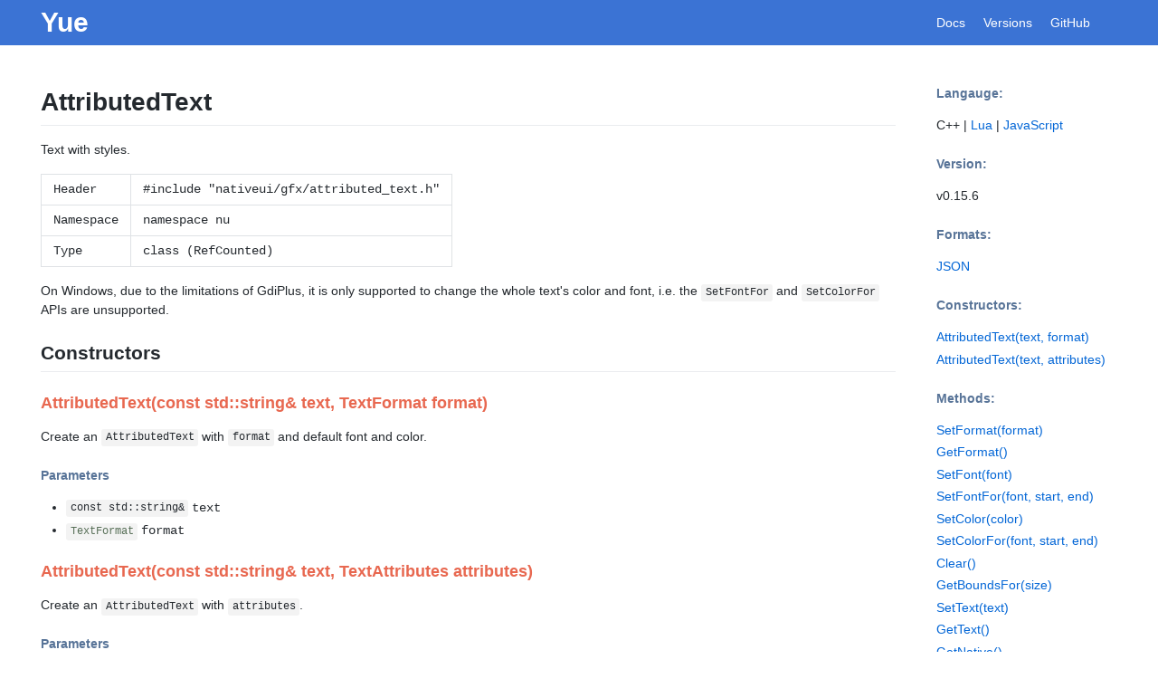

--- FILE ---
content_type: text/html; charset=utf-8
request_url: https://libyue.com/docs/latest/cpp/api/attributedtext.html
body_size: 4470
content:
<!DOCTYPE html><html><head><title>AttributedText - Yue</title><meta charset="utf-8"><style>body {margin: 0;-ms-text-size-adjust: 100%;-webkit-text-size-adjust: 100%;font-family: -apple-system, BlinkMacSystemFont, "Segoe UI", Helvetica, Arial, sans-serif, "Apple Color Emoji", "Segoe UI Emoji", "Segoe UI Symbol";font-size: 14px;word-wrap: break-word;line-height: 1.5;color: #24292e;}a {color: #0366d6;text-decoration: none;}a:hover {text-decoration: underline;}.markdown-body {padding: 45px;}#header {width: 100%;height: 50px;line-height: 50px;background-color: #3b73d4;}#header .logo {font-weight: 700;font-size: 30px;color: white;display: inline-block;padding-left: 45px;padding-right: 45px;margin: 0;}#header .nav {position: absolute;top: 0;right: 45px;width: 200px;}#header .nav a {margin-right: 20px;color: white;}#footer {height: 30px;width: 100%;background-color: #3b73d4;}#footer p {padding-left: 45px;line-height: 30px;color: white;}.markdown-body::before {display: table;content: "";}.markdown-body::after {display: table;clear: both;content: "";}.markdown-body * {box-sizing: border-box;}.markdown-body>*:first-child {margin-top: 0 !important;}.markdown-body>*:last-child {margin-bottom: 0 !important;}.markdown-body strong {font-weight: 600;}.markdown-body hr {height: 0;margin: 15px 0;overflow: hidden;background: transparent;border: 0;border-bottom: 1px solid #dfe2e5;}.markdown-body hr::before {display: table;content: "";}.markdown-body hr::after {display: table;clear: both;content: "";}.markdown-body dd {margin-left: 0;}.markdown-body a:not([href]) {color: inherit;text-decoration: none;}.markdown-body p,.markdown-body blockquote,.markdown-body ul,.markdown-body ol,.markdown-body dl,.markdown-body table,.markdown-body pre {margin-top: 0;margin-bottom: 16px;}.markdown-body blockquote {margin: 0;padding: 0 1em;color: #6a737d;border-left: 0.25em solid #dfe2e5;}.markdown-body blockquote>:first-child {margin-top: 0;}.markdown-body blockquote>:last-child {margin-bottom: 0;}.markdown-body h1,.markdown-body h2,.markdown-body h3,.markdown-body h4,.markdown-body h5,.markdown-body h6 {margin-top: 24px;margin-bottom: 16px;font-weight: 600;line-height: 1.25;}.markdown-body h1 {padding-bottom: 0.3em;font-size: 2em;border-bottom: 1px solid #eaecef;}.markdown-body h2 {padding-bottom: 0.3em;font-size: 1.5em;border-bottom: 1px solid #eaecef;}.markdown-body h3 {font-size: 1.25em;}.markdown-body h4 {font-size: 1em;}.markdown-body h5 {font-size: 0.875em;}.markdown-body h6 {font-size: 0.85em;color: #6a737d;}.markdown-body ul,.markdown-body ol {padding-left: 2em;}.markdown-body ul ul,.markdown-body ul ol,.markdown-body ol ol,.markdown-body ol ul {margin-top: 0;margin-bottom: 0;}.markdown-body ul ul ol,.markdown-body ul ol ol,.markdown-body ol ul ol,.markdown-body ol ol ol {list-style-type: lower-alpha;}.markdown-body li>p {margin-top: 16px;}.markdown-body li+li {margin-top: 0.25em;}.markdown-body dl {padding: 0;}.markdown-body dl dt {padding: 0;margin-top: 16px;font-size: 1em;font-style: italic;font-weight: 600;}.markdown-body table {display: block;width: 100%;overflow: auto;border-spacing: 0;border-collapse: collapse;}.markdown-body table th {font-weight: 600;}.markdown-body table th,.markdown-body table td {padding: 6px 13px;border: 1px solid #dfe2e5;}.markdown-body table tr {background-color: #fff;border-top: 1px solid #c6cbd1;}.markdown-body svg:not(:root) {overflow: hidden;}.markdown-body img {max-width: 100%;border-style: none;box-sizing: content-box;background-color: #fff;}.markdown-body code {padding: 0;padding-top: 0.2em;padding-bottom: 0.2em;margin: 0;font: 12px "SFMono-Regular", Consolas, "Liberation Mono", Menlo, Courier, monospace;background-color: rgba(27,31,35,0.05);border-radius: 3px;}.markdown-body code::before,.markdown-body code::after {letter-spacing: -0.2em;content: "\00a0";}.markdown-body pre {font: 12px "SFMono-Regular", Consolas, "Liberation Mono", Menlo, Courier, monospace;}.markdown-body pre>code {padding: 0;margin: 0;font-size: 100%;word-break: normal;white-space: pre;background: transparent;border: 0;}.markdown-body pre {padding: 16px;overflow: auto;font-size: 85%;line-height: 1.45;background-color: #f6f8fa;border-radius: 3px;word-wrap: normal;}.markdown-body pre code {display: inline;max-width: auto;padding: 0;margin: 0;overflow: visible;line-height: inherit;word-wrap: normal;background-color: transparent;border: 0;}.markdown-body pre code::before,.markdown-body pre code::after {content: normal;}.markdown-body kbd {display: inline-block;padding: 3px 5px;font: 11px "SFMono-Regular", Consolas, "Liberation Mono", Menlo, Courier, monospace;line-height: 10px;color: #444d56;vertical-align: middle;background-color: #fcfcfc;border: solid 1px #c6cbd1;border-bottom-color: #959da5;border-radius: 3px;box-shadow: inset 0 -1px 0 #959da5;}.markdown-body .anchor {float: left;padding-right: 4px;margin-left: -20px;line-height: 1;}.markdown-body .anchor:focus {outline: none;}.markdown-body h1:hover .anchor svg, .markdown-body h2:hover .anchor svg,.markdown-body h3:hover .anchor svg, .markdown-body h4:hover .anchor svg,.markdown-body h5:hover .anchor svg, .markdown-body h6:hover .anchor svg {visibility: visible;}.markdown-body .anchor svg {vertical-align: middle;visibility: hidden;}/*Atom One Light by Daniel GamageOriginal One Light Syntax theme from https://github.com/atom/one-light-syntaxbase:    #fafafamono-1:  #383a42mono-2:  #686b77mono-3:  #a0a1a7hue-1:   #0184bbhue-2:   #4078f2hue-3:   #a626a4hue-4:   #50a14fhue-5:   #e45649hue-5-2: #c91243hue-6:   #986801hue-6-2: #c18401*/.hljs {display: block;overflow-x: auto;padding: 0.5em;color: #383a42;background: #fafafa;}.hljs-comment,.hljs-quote {color: #a0a1a7;font-style: italic;}.hljs-doctag,.hljs-keyword,.hljs-formula {color: #a626a4;}.hljs-section,.hljs-name,.hljs-selector-tag,.hljs-deletion,.hljs-subst {color: #e45649;}.hljs-literal {color: #0184bb;}.hljs-string,.hljs-regexp,.hljs-addition,.hljs-attribute,.hljs-meta-string {color: #50a14f;}.hljs-built_in,.hljs-class .hljs-title {color: #c18401;}.hljs-attr,.hljs-variable,.hljs-template-variable,.hljs-type,.hljs-selector-class,.hljs-selector-attr,.hljs-selector-pseudo,.hljs-number {color: #986801;}.hljs-symbol,.hljs-bullet,.hljs-link,.hljs-meta,.hljs-selector-id,.hljs-title {color: #4078f2;}.hljs-emphasis {font-style: italic;}.hljs-strong {font-weight: bold;}.hljs-link {text-decoration: underline;}.markdown-body h3 {color: #e86850;}.markdown-body h4 {color: #587498;}.markdown-body a.type {color: #587058;}.markdown-body span.type {color: #24292e;}.markdown-body span.optional {color: #24292e;font-weight: 300;}.markdown-body .code {font-family: "SFMono-Regular", Consolas, "Liberation Mono", Menlo, Courier, monospace;}.markdown-body .platform {padding: .1em .4em;font-size: .88em;font-weight: 300;border-radius: 3px;color: white;background-color: #ee9584}#container {display: flex;flex-direction: row;}#content {flex-grow: 1;}#sidebar {padding-left: 0;padding-right: 45px;flex: 0 0 200px;overflow: hidden;}#sidebar ul {padding: 0;list-style-type: none;}#sidebar .current {font-weight: 500;}#sidebar .disabled {color: #d3d4d5;}#sidebar .lang-switcher {white-space: nowrap;}#index {display: flex;flex-direction: column;}#index .column {flex: 1;}#index .column.guide ul {display: flex;flex-direction: row;flex-wrap: wrap;}#index .column.guide ul li {display: inline-block;width: calc(100% / 3);}#index .column.api {display: flex;flex-direction: row;}#index .column.api .column:first-child {padding-right: 45px;}#index ul {padding: 0;list-style-type: none;}#index li h3 {margin: 16px 0 8px 0;}</style></head><body><div id="header"><a class="logo" href="../index.html">Yue</a><div class="nav"><a href="../index.html">Docs</a><a href="/">Versions</a><a href="https://github.com/yue/yue">GitHub</a></div></div><div id="container"><div class="markdown-body" id="content"><h1>AttributedText</h1><p>Text with styles.</p>
<table class="code"><tr><td>Header</td><td>#include "nativeui/gfx/attributed_text.h"</td></tr><tr><td>Namespace</td><td>namespace nu</td></tr><tr><td>Type</td><td>class (RefCounted)</td></tr></table><p>On Windows, due to the limitations of GdiPlus, it is only supported to change
the whole text&#39;s color and font, i.e. the <code>SetFontFor</code> and <code>SetColorFor</code> APIs
are unsupported.</p>
<h2 id="constructors"><a class="anchor" aria-hidden="true" href="#constructors"><svg aria-hidden="true" height="16" version="1.1" viewBox="0 0 16 16" width="16"><path fill-rule="evenodd" d="M4 9h1v1H4c-1.5 0-3-1.69-3-3.5S2.55 3 4 3h4c1.45 0 3 1.69 3 3.5 0 1.41-.91 2.72-2 3.25V8.59c.58-.45 1-1.27 1-2.09C10 5.22 8.98 4 8 4H4c-.98 0-2 1.22-2 2.5S3 9 4 9zm9-3h-1v1h1c1 0 2 1.22 2 2.5S13.98 12 13 12H9c-.98 0-2-1.22-2-2.5 0-.83.42-1.64 1-2.09V6.25c-1.09.53-2 1.84-2 3.25C6 11.31 7.55 13 9 13h4c1.45 0 3-1.69 3-3.5S14.5 6 13 6z"></path></svg></a>Constructors</h2><h3 id="attributedtext-text-format"><a class="anchor" aria-hidden="true" href="#attributedtext-text-format"><svg aria-hidden="true" height="16" version="1.1" viewBox="0 0 16 16" width="16"><path fill-rule="evenodd" d="M4 9h1v1H4c-1.5 0-3-1.69-3-3.5S2.55 3 4 3h4c1.45 0 3 1.69 3 3.5 0 1.41-.91 2.72-2 3.25V8.59c.58-.45 1-1.27 1-2.09C10 5.22 8.98 4 8 4H4c-.98 0-2 1.22-2 2.5S3 9 4 9zm9-3h-1v1h1c1 0 2 1.22 2 2.5S13.98 12 13 12H9c-.98 0-2-1.22-2-2.5 0-.83.42-1.64 1-2.09V6.25c-1.09.53-2 1.84-2 3.25C6 11.31 7.55 13 9 13h4c1.45 0 3-1.69 3-3.5S14.5 6 13 6z"></path></svg></a>AttributedText(const std::string&amp; text, TextFormat format)</h3><p>Create an <code>AttributedText</code> with <code>format</code> and default font and color.</p>
<h4>Parameters</h4><ul><li><code><span class="type">const std::string&amp;</span></code> <span class="code">text</span></li><li><code><a class="type" href="textformat.html">TextFormat</a></code> <span class="code">format</span></li></ul><h3 id="attributedtext-text-attributes"><a class="anchor" aria-hidden="true" href="#attributedtext-text-attributes"><svg aria-hidden="true" height="16" version="1.1" viewBox="0 0 16 16" width="16"><path fill-rule="evenodd" d="M4 9h1v1H4c-1.5 0-3-1.69-3-3.5S2.55 3 4 3h4c1.45 0 3 1.69 3 3.5 0 1.41-.91 2.72-2 3.25V8.59c.58-.45 1-1.27 1-2.09C10 5.22 8.98 4 8 4H4c-.98 0-2 1.22-2 2.5S3 9 4 9zm9-3h-1v1h1c1 0 2 1.22 2 2.5S13.98 12 13 12H9c-.98 0-2-1.22-2-2.5 0-.83.42-1.64 1-2.09V6.25c-1.09.53-2 1.84-2 3.25C6 11.31 7.55 13 9 13h4c1.45 0 3-1.69 3-3.5S14.5 6 13 6z"></path></svg></a>AttributedText(const std::string&amp; text, TextAttributes attributes)</h3><p>Create an <code>AttributedText</code> with <code>attributes</code>.</p>
<h4>Parameters</h4><ul><li><code><span class="type">const std::string&amp;</span></code> <span class="code">text</span></li><li><code><a class="type" href="textattributes.html">TextAttributes</a></code> <span class="code">attributes</span></li></ul><h2 id="methods"><a class="anchor" aria-hidden="true" href="#methods"><svg aria-hidden="true" height="16" version="1.1" viewBox="0 0 16 16" width="16"><path fill-rule="evenodd" d="M4 9h1v1H4c-1.5 0-3-1.69-3-3.5S2.55 3 4 3h4c1.45 0 3 1.69 3 3.5 0 1.41-.91 2.72-2 3.25V8.59c.58-.45 1-1.27 1-2.09C10 5.22 8.98 4 8 4H4c-.98 0-2 1.22-2 2.5S3 9 4 9zm9-3h-1v1h1c1 0 2 1.22 2 2.5S13.98 12 13 12H9c-.98 0-2-1.22-2-2.5 0-.83.42-1.64 1-2.09V6.25c-1.09.53-2 1.84-2 3.25C6 11.31 7.55 13 9 13h4c1.45 0 3-1.69 3-3.5S14.5 6 13 6z"></path></svg></a>Methods</h2><h3 id="setformat-format"><a class="anchor" aria-hidden="true" href="#setformat-format"><svg aria-hidden="true" height="16" version="1.1" viewBox="0 0 16 16" width="16"><path fill-rule="evenodd" d="M4 9h1v1H4c-1.5 0-3-1.69-3-3.5S2.55 3 4 3h4c1.45 0 3 1.69 3 3.5 0 1.41-.91 2.72-2 3.25V8.59c.58-.45 1-1.27 1-2.09C10 5.22 8.98 4 8 4H4c-.98 0-2 1.22-2 2.5S3 9 4 9zm9-3h-1v1h1c1 0 2 1.22 2 2.5S13.98 12 13 12H9c-.98 0-2-1.22-2-2.5 0-.83.42-1.64 1-2.09V6.25c-1.09.53-2 1.84-2 3.25C6 11.31 7.55 13 9 13h4c1.45 0 3-1.69 3-3.5S14.5 6 13 6z"></path></svg></a>void SetFormat(TextFormat format)</h3><p>Overwrite styles with <code>format</code>.</p>
<h4>Parameters</h4><ul><li><code><a class="type" href="textformat.html">TextFormat</a></code> <span class="code">format</span></li></ul><h3 id="getformat"><a class="anchor" aria-hidden="true" href="#getformat"><svg aria-hidden="true" height="16" version="1.1" viewBox="0 0 16 16" width="16"><path fill-rule="evenodd" d="M4 9h1v1H4c-1.5 0-3-1.69-3-3.5S2.55 3 4 3h4c1.45 0 3 1.69 3 3.5 0 1.41-.91 2.72-2 3.25V8.59c.58-.45 1-1.27 1-2.09C10 5.22 8.98 4 8 4H4c-.98 0-2 1.22-2 2.5S3 9 4 9zm9-3h-1v1h1c1 0 2 1.22 2 2.5S13.98 12 13 12H9c-.98 0-2-1.22-2-2.5 0-.83.42-1.64 1-2.09V6.25c-1.09.53-2 1.84-2 3.25C6 11.31 7.55 13 9 13h4c1.45 0 3-1.69 3-3.5S14.5 6 13 6z"></path></svg></a>const TextFormat&amp; GetFormat() const</h3><p>Return current styles.</p>
<h4>Return</h4><code><a class="type" href="textformat.html">const TextFormat&amp;</a></code><h3 id="setfont-font"><a class="anchor" aria-hidden="true" href="#setfont-font"><svg aria-hidden="true" height="16" version="1.1" viewBox="0 0 16 16" width="16"><path fill-rule="evenodd" d="M4 9h1v1H4c-1.5 0-3-1.69-3-3.5S2.55 3 4 3h4c1.45 0 3 1.69 3 3.5 0 1.41-.91 2.72-2 3.25V8.59c.58-.45 1-1.27 1-2.09C10 5.22 8.98 4 8 4H4c-.98 0-2 1.22-2 2.5S3 9 4 9zm9-3h-1v1h1c1 0 2 1.22 2 2.5S13.98 12 13 12H9c-.98 0-2-1.22-2-2.5 0-.83.42-1.64 1-2.09V6.25c-1.09.53-2 1.84-2 3.25C6 11.31 7.55 13 9 13h4c1.45 0 3-1.69 3-3.5S14.5 6 13 6z"></path></svg></a>void SetFont(scoped_refptr&lt;Font&gt; font)</h3><p>Set the whole text&#39;s <code>font</code>.</p>
<h4>Parameters</h4><ul><li><code><a class="type" href="font.html">scoped_refptr&lt;Font&gt;</a></code> <span class="code">font</span></li></ul><h3 id="setfontfor-font-start-end"><a class="anchor" aria-hidden="true" href="#setfontfor-font-start-end"><svg aria-hidden="true" height="16" version="1.1" viewBox="0 0 16 16" width="16"><path fill-rule="evenodd" d="M4 9h1v1H4c-1.5 0-3-1.69-3-3.5S2.55 3 4 3h4c1.45 0 3 1.69 3 3.5 0 1.41-.91 2.72-2 3.25V8.59c.58-.45 1-1.27 1-2.09C10 5.22 8.98 4 8 4H4c-.98 0-2 1.22-2 2.5S3 9 4 9zm9-3h-1v1h1c1 0 2 1.22 2 2.5S13.98 12 13 12H9c-.98 0-2-1.22-2-2.5 0-.83.42-1.64 1-2.09V6.25c-1.09.53-2 1.84-2 3.25C6 11.31 7.55 13 9 13h4c1.45 0 3-1.69 3-3.5S14.5 6 13 6z"></path></svg></a>void SetFontFor(scoped_refptr&lt;Font&gt; font, int start, int end) <span class="platform">macOS</span> <span class="platform">Linux</span></h3><p>Set the <code>font</code> of text between character range <code>[start, end)</code>. Passing
<code>-1</code> as <code>end</code> means the rest of the text.</p>
<h4>Parameters</h4><ul><li><code><a class="type" href="font.html">scoped_refptr&lt;Font&gt;</a></code> <span class="code">font</span></li><li><code><span class="type">int</span></code> <span class="code">start</span></li><li><code><span class="type">int</span></code> <span class="code">end</span></li></ul><h3 id="setcolor-color"><a class="anchor" aria-hidden="true" href="#setcolor-color"><svg aria-hidden="true" height="16" version="1.1" viewBox="0 0 16 16" width="16"><path fill-rule="evenodd" d="M4 9h1v1H4c-1.5 0-3-1.69-3-3.5S2.55 3 4 3h4c1.45 0 3 1.69 3 3.5 0 1.41-.91 2.72-2 3.25V8.59c.58-.45 1-1.27 1-2.09C10 5.22 8.98 4 8 4H4c-.98 0-2 1.22-2 2.5S3 9 4 9zm9-3h-1v1h1c1 0 2 1.22 2 2.5S13.98 12 13 12H9c-.98 0-2-1.22-2-2.5 0-.83.42-1.64 1-2.09V6.25c-1.09.53-2 1.84-2 3.25C6 11.31 7.55 13 9 13h4c1.45 0 3-1.69 3-3.5S14.5 6 13 6z"></path></svg></a>void SetColor(Color color)</h3><p>Set the whole text&#39;s <code>color</code>.</p>
<h4>Parameters</h4><ul><li><code><a class="type" href="color.html">Color</a></code> <span class="code">color</span></li></ul><h3 id="setcolorfor-font-start-end"><a class="anchor" aria-hidden="true" href="#setcolorfor-font-start-end"><svg aria-hidden="true" height="16" version="1.1" viewBox="0 0 16 16" width="16"><path fill-rule="evenodd" d="M4 9h1v1H4c-1.5 0-3-1.69-3-3.5S2.55 3 4 3h4c1.45 0 3 1.69 3 3.5 0 1.41-.91 2.72-2 3.25V8.59c.58-.45 1-1.27 1-2.09C10 5.22 8.98 4 8 4H4c-.98 0-2 1.22-2 2.5S3 9 4 9zm9-3h-1v1h1c1 0 2 1.22 2 2.5S13.98 12 13 12H9c-.98 0-2-1.22-2-2.5 0-.83.42-1.64 1-2.09V6.25c-1.09.53-2 1.84-2 3.25C6 11.31 7.55 13 9 13h4c1.45 0 3-1.69 3-3.5S14.5 6 13 6z"></path></svg></a>void SetColorFor(Color font, int start, int end) <span class="platform">macOS</span> <span class="platform">Linux</span></h3><p>Set the <code>color</code> of text between character range <code>[start, end)</code>. Passing
<code>-1</code> as <code>end</code> means the rest of the text.</p>
<h4>Parameters</h4><ul><li><code><a class="type" href="color.html">Color</a></code> <span class="code">font</span></li><li><code><span class="type">int</span></code> <span class="code">start</span></li><li><code><span class="type">int</span></code> <span class="code">end</span></li></ul><h3 id="clear"><a class="anchor" aria-hidden="true" href="#clear"><svg aria-hidden="true" height="16" version="1.1" viewBox="0 0 16 16" width="16"><path fill-rule="evenodd" d="M4 9h1v1H4c-1.5 0-3-1.69-3-3.5S2.55 3 4 3h4c1.45 0 3 1.69 3 3.5 0 1.41-.91 2.72-2 3.25V8.59c.58-.45 1-1.27 1-2.09C10 5.22 8.98 4 8 4H4c-.98 0-2 1.22-2 2.5S3 9 4 9zm9-3h-1v1h1c1 0 2 1.22 2 2.5S13.98 12 13 12H9c-.98 0-2-1.22-2-2.5 0-.83.42-1.64 1-2.09V6.25c-1.09.53-2 1.84-2 3.25C6 11.31 7.55 13 9 13h4c1.45 0 3-1.69 3-3.5S14.5 6 13 6z"></path></svg></a>void Clear()</h3><p>Reset font and color to system default.</p>
<h3 id="getboundsfor-size"><a class="anchor" aria-hidden="true" href="#getboundsfor-size"><svg aria-hidden="true" height="16" version="1.1" viewBox="0 0 16 16" width="16"><path fill-rule="evenodd" d="M4 9h1v1H4c-1.5 0-3-1.69-3-3.5S2.55 3 4 3h4c1.45 0 3 1.69 3 3.5 0 1.41-.91 2.72-2 3.25V8.59c.58-.45 1-1.27 1-2.09C10 5.22 8.98 4 8 4H4c-.98 0-2 1.22-2 2.5S3 9 4 9zm9-3h-1v1h1c1 0 2 1.22 2 2.5S13.98 12 13 12H9c-.98 0-2-1.22-2-2.5 0-.83.42-1.64 1-2.09V6.25c-1.09.53-2 1.84-2 3.25C6 11.31 7.55 13 9 13h4c1.45 0 3-1.69 3-3.5S14.5 6 13 6z"></path></svg></a>RectF GetBoundsFor(const SizeF&amp; size) const</h3><p>Return the bounds required to draw the text within <code>size</code>.</p>
<h4>Parameters</h4><ul><li><code><a class="type" href="sizef.html">const SizeF&amp;</a></code> <span class="code">size</span></li></ul><h4>Return</h4><code><a class="type" href="rectf.html">RectF</a></code><h3 id="settext-text"><a class="anchor" aria-hidden="true" href="#settext-text"><svg aria-hidden="true" height="16" version="1.1" viewBox="0 0 16 16" width="16"><path fill-rule="evenodd" d="M4 9h1v1H4c-1.5 0-3-1.69-3-3.5S2.55 3 4 3h4c1.45 0 3 1.69 3 3.5 0 1.41-.91 2.72-2 3.25V8.59c.58-.45 1-1.27 1-2.09C10 5.22 8.98 4 8 4H4c-.98 0-2 1.22-2 2.5S3 9 4 9zm9-3h-1v1h1c1 0 2 1.22 2 2.5S13.98 12 13 12H9c-.98 0-2-1.22-2-2.5 0-.83.42-1.64 1-2.09V6.25c-1.09.53-2 1.84-2 3.25C6 11.31 7.55 13 9 13h4c1.45 0 3-1.69 3-3.5S14.5 6 13 6z"></path></svg></a>void SetText(const std::string&amp; text)</h3><p>Change the text content.</p>
<h4>Parameters</h4><ul><li><code><span class="type">const std::string&amp;</span></code> <span class="code">text</span></li></ul><h3 id="gettext"><a class="anchor" aria-hidden="true" href="#gettext"><svg aria-hidden="true" height="16" version="1.1" viewBox="0 0 16 16" width="16"><path fill-rule="evenodd" d="M4 9h1v1H4c-1.5 0-3-1.69-3-3.5S2.55 3 4 3h4c1.45 0 3 1.69 3 3.5 0 1.41-.91 2.72-2 3.25V8.59c.58-.45 1-1.27 1-2.09C10 5.22 8.98 4 8 4H4c-.98 0-2 1.22-2 2.5S3 9 4 9zm9-3h-1v1h1c1 0 2 1.22 2 2.5S13.98 12 13 12H9c-.98 0-2-1.22-2-2.5 0-.83.42-1.64 1-2.09V6.25c-1.09.53-2 1.84-2 3.25C6 11.31 7.55 13 9 13h4c1.45 0 3-1.69 3-3.5S14.5 6 13 6z"></path></svg></a>std::string GetText() const</h3><p>Return the plain text.</p>
<h4>Return</h4><code><span class="type">std::string</span></code><h3 id="getnative"><a class="anchor" aria-hidden="true" href="#getnative"><svg aria-hidden="true" height="16" version="1.1" viewBox="0 0 16 16" width="16"><path fill-rule="evenodd" d="M4 9h1v1H4c-1.5 0-3-1.69-3-3.5S2.55 3 4 3h4c1.45 0 3 1.69 3 3.5 0 1.41-.91 2.72-2 3.25V8.59c.58-.45 1-1.27 1-2.09C10 5.22 8.98 4 8 4H4c-.98 0-2 1.22-2 2.5S3 9 4 9zm9-3h-1v1h1c1 0 2 1.22 2 2.5S13.98 12 13 12H9c-.98 0-2-1.22-2-2.5 0-.83.42-1.64 1-2.09V6.25c-1.09.53-2 1.84-2 3.25C6 11.31 7.55 13 9 13h4c1.45 0 3-1.69 3-3.5S14.5 6 13 6z"></path></svg></a>NativeAttributedText GetNative() const</h3><p>Return the native instance wrapped by the class.</p>
<h4>Return</h4><code><a class="type" href="nativeattributedtext.html">NativeAttributedText</a></code></div><div class="markdown-body" id="sidebar"><h4>Langauge:</h4><div class="lang-switcher"><span class="current">C++</span> | <a href="../../lua/api/attributedtext.html">Lua</a> | <a href="../../js/api/attributedtext.html">JavaScript</a></div><h4>Version:</h4><span class="current">v0.15.6</span><h4>Formats:</h4><a href="attributedtext.json">JSON</a><h4>Constructors:</h4><ul><li><a href="attributedtext.html#attributedtext-text-format">AttributedText(text, format)</a></li><li><a href="attributedtext.html#attributedtext-text-attributes">AttributedText(text, attributes)</a></li></ul><h4>Methods:</h4><ul><li><a href="attributedtext.html#setformat-format">SetFormat(format)</a></li><li><a href="attributedtext.html#getformat">GetFormat()</a></li><li><a href="attributedtext.html#setfont-font">SetFont(font)</a></li><li><a href="attributedtext.html#setfontfor-font-start-end">SetFontFor(font, start, end)</a></li><li><a href="attributedtext.html#setcolor-color">SetColor(color)</a></li><li><a href="attributedtext.html#setcolorfor-font-start-end">SetColorFor(font, start, end)</a></li><li><a href="attributedtext.html#clear">Clear()</a></li><li><a href="attributedtext.html#getboundsfor-size">GetBoundsFor(size)</a></li><li><a href="attributedtext.html#settext-text">SetText(text)</a></li><li><a href="attributedtext.html#gettext">GetText()</a></li><li><a href="attributedtext.html#getnative">GetNative()</a></li></ul><h4>Components:</h4><ul><li><a href="app.html">App</a></li><li><a href="appearance.html">Appearance</a></li><li><span class="current">AttributedText</span></li><li><a href="browser.html">Browser</a></li><li><a href="button.html">Button</a></li><li><a href="canvas.html">Canvas</a></li><li><a href="clipboard.html">Clipboard</a></li><li><a href="color.html">Color</a></li><li><a href="combobox.html">ComboBox</a></li><li><a href="container.html">Container</a></li><li><a href="cursor.html">Cursor</a></li><li><a href="datepicker.html">DatePicker</a></li><li><a href="entry.html">Entry</a></li><li><a href="filedialog.html">FileDialog</a></li><li><a href="fileopendialog.html">FileOpenDialog</a></li><li><a href="filesavedialog.html">FileSaveDialog</a></li><li><a href="font.html">Font</a></li><li><a href="gifplayer.html">GifPlayer</a></li><li><a href="globalshortcut.html">GlobalShortcut</a></li><li><a href="group.html">Group</a></li><li><a href="image.html">Image</a></li><li><a href="label.html">Label</a></li><li><a href="lifetime.html">Lifetime</a></li><li><a href="locale.html">Locale</a></li><li><a href="menu.html">Menu</a></li><li><a href="menubar.html">MenuBar</a></li><li><a href="menubase.html">MenuBase</a></li><li><a href="menuitem.html">MenuItem</a></li><li><a href="message_loop.html">MessageLoop</a></li><li><a href="messagebox.html">MessageBox</a></li><li><a href="notification.html">Notification</a></li><li><a href="notificationcenter.html">NotificationCenter</a></li><li><a href="painter.html">Painter</a></li><li><a href="picker.html">Picker</a></li><li><a href="progressbar.html">ProgressBar</a></li><li><a href="protocolasarjob.html">ProtocolAsarJob</a></li><li><a href="protocolfilejob.html">ProtocolFileJob</a></li><li><a href="protocoljob.html">ProtocolJob</a></li><li><a href="protocolstringjob.html">ProtocolStringJob</a></li><li><a href="responder.html">Responder</a></li><li><a href="screen.html">Screen</a></li><li><a href="scroll.html">Scroll</a></li><li><a href="separator.html">Separator</a></li><li><a href="simpletablemodel.html">SimpleTableModel</a></li><li><a href="slider.html">Slider</a></li><li><a href="state.html">State</a></li><li><a href="tab.html">Tab</a></li><li><a href="table.html">Table</a></li><li><a href="tablemodel.html">TableModel</a></li><li><a href="textedit.html">TextEdit</a></li><li><a href="toolbar.html">Toolbar</a></li><li><a href="tray.html">Tray</a></li><li><a href="vibrant.html">Vibrant</a></li><li><a href="view.html">View</a></li><li><a href="window.html">Window</a></li></ul></div></div><div id="footer"><p>Content of this page is in public domain.</p></div></body></html>